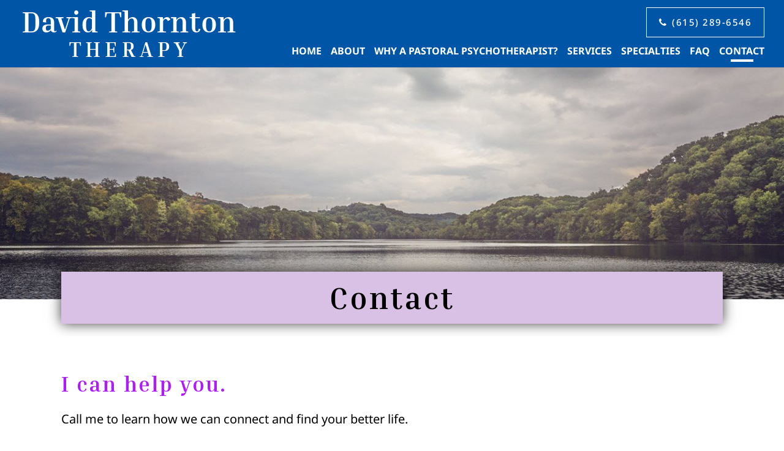

--- FILE ---
content_type: text/css; charset=UTF-8
request_url: https://davidthorntontherapy.com/wp-content/themes/therapist_child/style.css?ver=4.27.5
body_size: 6851
content:
/*
	Theme Name: Therapist child
	Theme URI: 	upthinksolutions.com
	Template: 	Divi
	Version: 	3.26.3
*/

/*
Custom Styling styling
---------------------------------------------------------------------------------------------------- */

body {
	font-weight: 400;
}

/* Headings styling
----------------------------------------------- */

body h1,
body h2,
body h3,
body h4,
body h5,
body h6 {
	font-family: 'Inria Serif', serif;
	font-weight: 600;
	letter-spacing: 0.06em;
	padding-bottom: 20px;
}
body h2 {
	font-size: 40px;
}
body h3 {
	font-size: 35px;
}
body h4 {
	font-size: 25px;
}
body h5 {
	font-size: 22px;
}
body h6 {
	font-size: 20px;
}

p + h2,
p + h3,
p + h4 {
	padding-top: 15px;
}

body p {
	padding-bottom: 20px;
}

p:last-of-type + * {
	padding-top: 20px;
}

/* Buttons styling
----------------------------------------------- */

#page-container .et_pb_button {
	display: inline-block;
	font-weight: 400;
	padding: 16px 30px;
	letter-spacing: 0.1em;
	line-height: normal !important;
	text-align: center;
	text-decoration: none;
	text-shadow: none;
	min-width: 225px;
}
#page-container button.et_pb_button {
	background: transparent;
	border: 1px solid #000;
	color: #000;
	font-size: 15px;
	font-weight: 400;
	text-transform: uppercase;
}
#page-container .et_pb_button:after {
	display: none;
}
#page-container .et_pb_button.light-btn {
	border-color: #fff;
	color: #fff;
}
.et_pb_button + .et_pb_button {
	margin-left: 25px;
	margin-top: 5px;
}
.btn {
	background: transparent;
    border: 1px solid #000;
    color: #000;
	display: inline-block;
	font-size: 15px;
	letter-spacing: 0.1em;
	padding: 12px 30px;
	text-decoration: none;
}
.btn.light-btn {
    border-color: #fff;
    color: #fff;
}
.btn:hover {
	background: #0055a6;
	color: #fff !important;
}


/*
wpforms styling
--------------------------------------------------- */

#main-content .wpforms-form .wpforms-field-label {
	font-weight: 500;
}
#main-content .wpforms-form input,
#main-content .wpforms-form select {
	height: auto;
}
#main-content .wpforms-form input,
#main-content .wpforms-form select,
#main-content .wpforms-form textarea {
	border: 1px solid #a5a5a5;
	border-radius: 0;
	font-family: inherit;
	padding: 12px 15px;
}
::-webkit-input-placeholder {
	color: #000000;
}
:-moz-placeholder {
	color: #000000;
}
::-moz-placeholder {
	color: #000000;
}
:-ms-input-placeholder {
	color: #000000;
}
.entry-content .wpforms-submit-container {
	text-align: center;
}

/* list style
--------------------------------------------------- */

body .entry-content ul,
body .entry-content ol {
	padding-left: 30px;
}
body .entry-content ul li,
body .entry-content ol li {
	list-style-position: outside;
	margin-bottom: 5px;
}

#main-content .list-style li {
	display: block;
	position: relative;
	padding-left: 15px;
	padding-bottom: 5px;
}
#main-content .list-style li:before {
	content: '\f105';
	font-family: FontAwesome;
	display: inline-block;
	font-size: 18px;
	position: absolute;
	left: 0;
	color: #0055a6;
	font-weight: 700;
}

/* table styling
--------------------------------------------------- */

table {
	width: 100%;
} 
tr {
    background: transparent;
}
thead tr,
tbody tr:nth-child(2n+2) {
    background: #eee;
}
th,
td {
	border: 1px solid #dadada;
}

/* empty p tag none
--------------------------------------------------- */

p:empty {
	display: none;
}

/* anchor tag style
--------------------------------------------------- */

a[href^="tel"]:link,
a[href^="tel"]:visited, 
a[href^="tel"]:hover {
	pointer-events: none;
	cursor: default;
	display: inline-block;
}
.entry-content a:hover {
	color: red;
}
.et_pb_bg_layout_dark a {
	color: #fff;
}

/* image styling
--------------------------------------------------- */

img.alignright {
	margin-left: 25px;
	margin-bottom: 15px;
	padding-bottom: 0;
}
img.alignleft {
	margin-right: 25px;
	margin-bottom: 15px;
	padding-bottom: 0;
}
.frame-img-module img {
	border: 5px solid #ffffff;
	-webkit-box-shadow: 0px 0px 35px rgba(0, 0, 0, 0.40);
	-moz-box-shadow: 0px 0px 35px rgba(0, 0, 0, 0.40);
	box-shadow: 0px 0px 35px rgba(0, 0, 0, 0.40);
}
.round-img-module img {
    border-radius: 50%;
    margin-bottom: 20px;
    border: 5px solid #fff;
    -webkit-box-shadow: 0px 0px 35px rgba(0, 0, 0, 0.40);
    -moz-box-shadow: 0px 0px 35px rgba(0, 0, 0, 0.40);
    box-shadow: 0px 0px 35px rgba(0, 0, 0, 0.40);
}

/* Divi builder sections and module styling
---------------------------------------------------------------------------------------------------- */

/* builder row and container styling
----------------------------------------------- */

body .et_pb_row,
body .container {
	width: 100%;
}

/* builder section styling
----------------------------------------------- */

body .et_pb_section {
	padding-top: 30px;
	padding-bottom: 30px;
}

/* builder top bottom gap none styling
----------------------------------------------- */

#main-content .top-gap-none {
	padding-top: 0;
}
#main-content .bottom-gap-none {
	padding-bottom: 0;
}

/* builder testimonial module styling
----------------------------------------------- */

.et_pb_testimonial + .et_pb_module {
	padding-top: 20px;
}

/* text module pick full height
----------------------------------------------- */

.et_pb_text_inner:after {
	content: '';
	clear: both;
	display: block;
}

/* flex row styling
----------------------------------------------- */

body .flex-row {
	display: -webkit-flex;
	display: flex;
	-ms-flex-wrap: wrap;
	flex-wrap: nowrap;
	-ms-justify-content: space-between;
	justify-content: space-between;
	-webkit-align-items: center;
	align-items: center;
}
.reverse-col {
	flex-direction: row-reverse;
}
.reverse-col .et_pb_column:first-child {
	float: right;
	margin-right: 0;
	margin-left: 3%;
}
.flex-row .et_pb_column:last-child {
	align-self: start;
}
.reverse-col .et_pb_column_1_2:first-child {
	margin-left: 3%;
}
.btm-align-col .et_pb_column:last-child {
	align-self: flex-end;
}
.center-align-col .et_pb_column:last-child {
	align-self: center;
}


/* blockquote styling
--------------------------------------------------- */

body blockquote {
	border: none;
	color: #000;
	font-size: 30px;
	font-style: italic;
	font-family: 'Inria Serif', serif;
	line-height: 1.4;
	padding: 40px 0 20px;
	position: relative;
	text-align: center;
	max-width: 925px;
	margin: 0 auto;
}
blockquote:before {
	content: '“';
	display: block;
	font-size: 120px;
	font-weight: 700;
	font-style: normal;
	color: #ae1cfb;
	position: absolute;
	top: 0;
	left: 0;
	width: 100%;
	line-height: 0.45;
}
blockquote strong {
	padding-top: 5px;
	display: block;
	font-style: normal;
}

/* 
Header styling
---------------------------------------------------------------------------------------------------- */

/* Header right widget area styling
--------------------------------------------------- */

.header-right-area {
	position: relative;
	z-index: 999;
	overflow: hidden;
	float: right;
	padding-top: 22px;
	padding-bottom: 22px;
}
.header-right-area .widget {
	display: block;
}
.header-right-area p {
	display: inline-block;
	padding-bottom: 0;
}
.header-right-area a {
	color: #000;
	position: relative;
	margin-left: 40px;
}
.header-right-area a:first-child {
	margin-left: 0;
}
.header-right-area .btn {
	padding: 12px 20px;
}
.header-right-area .icon {
	margin-right: 2px;
}

/* Header menu styling
--------------------------------------------------- */

#main-header div#et-top-navigation {
	padding-top: 38px;
	padding-right: 20px;
}
body #top-menu > li {
	padding-right: 15px;
}
#top-menu-nav #top-menu > li > a {
	font-weight: 700;
	padding-right: 0;
}
#top-menu-nav #top-menu > li > a:after {
	display: none;
}
#top-menu li ul {
	padding-top: 0;
	padding-bottom: 0;
}
#top-menu-nav #top-menu .menu-item-has-children li {
	padding: 0;
	line-height: 1.1;
	display: block;
	position: relative;
}
#top-menu-nav #top-menu li li a {
	width: 100%;
	padding: 15px 20px 15px;
	color: #000000 !important;
	opacity: 1;
	text-transform: inherit;
}
#top-menu-nav #top-menu li li a:hover {
    background: #fff;
}

/* Menu hover 
--------------------------------------------------- */

#top-menu > li > a:before {
    content: "";
    position: absolute;
    z-index: -2;
    left: 0;
    right: 0;
    width: 0;
	bottom: 20px;
	margin: auto;
	border-bottom: 6px solid #fff;
	-webkit-transition-property: all;
	transition-property: all;
	-webkit-transition-duration: 0.3s;
	transition-duration: 0.3s;
	-webkit-transition-timing-function: ease-out;
	transition-timing-function: ease-out;
}
#top-menu > li.current-menu-item > a::before,
#top-menu > li.current_page_item > a::before,
#top-menu > li > a:hover:before {
    width: 37px;
}

/*
Home Page Styling styling
---------------------------------------------------------------------------------------------------- */

/* Home Header styling
--------------------------------------------------- */

.home #page-container #main-header {
	background: transparent;
	-webkit-box-shadow: none;
	-moz-box-shadow: none;
	box-shadow: none;
}
.home #page-container #main-header.et-fixed-header {
	background: #0055a6;
	-webkit-box-shadow: 0 0 7px rgba(0,0,0,.1);
	-moz-box-shadow: 0 0 7px rgba(0,0,0,.1);
	box-shadow: 0 0 7px rgba(0,0,0,.1);
}

.home #et-main-area {
	margin-top: -95px;
}

/* banner section styling
--------------------------------------------------- */

#hero-img-section {
	min-height: 712px;
	padding-top: 245px;
	position: relative;
	overflow: hidden;
	text-shadow: 0 0 5px rgba(0, 0, 0, 0.35);
}
#hero-img-section .main-title {
	font-size: 210px;
	font-weight: 700;
	font-style: normal;
	text-transform: uppercase;
	line-height: 0.8;
	letter-spacing: 0.18em;
	opacity: 0.08;
	position: absolute;
	top: -130px;
	left: 10px;
	width: 100%;
	z-index: -1;
}
#hero-img-section h1 {
	padding-bottom: 5px;
}
#hero-img-section h2 {
	font-style: italic;
	font-weight: 400;
	letter-spacing: 0;
	padding-bottom: 5px;
}
#hero-img-section h4 {
	font-weight: 400;
	font-family: 'Noto Sans',Helvetica,sans-serif;
	padding-bottom: 30px;
}
#hero-img-section h4:before {
	content: '';
	display: block;
	max-width: 560px;
	width: 100%;
	border-top: 1px solid rgba(255, 255, 255, 0.5);
	margin: 0 auto 10px;
}
#hero-img-section .btn {
	text-transform: uppercase;
	text-shadow: none;
	min-width: 245px;
}

/* cta talk section styling
--------------------------------------------------- */

#main-content .cta-talk-section {
	padding: 120px 0;
	position: relative;
	overflow: hidden;
}
.cta-talk-section:before, 
.cta-talk-section .et_parallax_bg:before {
	content: '';
	display: block;
	background: rgba(0, 0, 0, 0.1);
	width: 100%;
	height: 100%;
	position: absolute;
	left: 0;
	top: 0;
}
.cta-talk-section h3 {
	font-size: 30px;
	font-weight: 400;
	font-family: 'Noto Sans',Helvetica,sans-serif;
}

/* home about section styling
--------------------------------------------------- */

.home-about-section p {
	font-size: 22px;
}
.home-about-section .et_pb_button {
	margin-top: 20px;
}
.short-bio-module h3 {
	letter-spacing: 0;
	padding-bottom: 0;
}
.short-bio-module p {
	font-size: 18px;
}

/* services section styling
--------------------------------------------------- */

#main-content .services-section {
	padding-top: 0;
	padding-bottom: 7px;
}
.services-grid-style .et_pb_column .et_pb_image {
	background: #000;
	position: relative;
	overflow: hidden;
	margin-bottom: 0 !important;
}
.services-grid-style .et_pb_image_wrap {
	background: #0055a6;
	display: block;
	position: relative;
	overflow: hidden;
}
.services-grid-style .et_pb_image .et_pb_image_wrap:after {
	content: "Learn More";
	display: block;
	background: url(images/right-arrow.png) no-repeat center right;
	font-size: 25px;
	font-weight: 700;
	color: #fff;
	width: 210px;
	line-height: 33px;
	position: absolute;
	left: 50%;
	top: 50%;
	-webkit-transform: translate(-50%,-50%);
	-moz-transform: translate(-50%,-50%);
	-o-transform: translate(-50%,-50%);
	-ms-transform: translate(-50%,-50%);
	transform: translate(-50%,-50%);
	transition: all 200ms ease-in;
	-moz-transition: all 200ms ease-in;
	-ms-transition: all 200ms ease-in;
	-webkit-transition: all 200ms ease-in;
    opacity: 0;
}
.services-grid-style img {
	display: block;
	width: 100%;
	transition: all 200ms ease-in;
	-moz-transition: all 200ms ease-in;
	-ms-transition: all 200ms ease-in;
	-webkit-transition: all 200ms ease-in;
	opacity: 1;
}
.services-grid-style .et_pb_text {
    position: absolute;
    bottom: 30px;
	right: 20px;
	left: 20px;
	transition: all 200ms ease-in;
	-moz-transition: all 200ms ease-in;
	-ms-transition: all 200ms ease-in;
	-webkit-transition: all 200ms ease-in;
}
.services-grid-style .btn {
	font-size: 18px;
	letter-spacing: 0.12em;
	text-transform: uppercase;
}

/* services hover styling -------------------------- */

.services-grid-style .et_pb_column:hover {
	z-index: 5;
}
.services-grid-style .et_pb_column:hover .et_pb_image {
	-webkit-box-shadow: 0px 12px 50px rgba(0, 0, 0, 0.30);
	-moz-box-shadow: 0px 12px 50px rgba(0, 0, 0, 0.30);
	box-shadow: 0px 12px 50px rgba(0, 0, 0, 0.30);
}
.services-grid-style .et_pb_column:hover img {
	-webkit-transform: scale(1.12);
	-moz-transform: scale(1.12);
	-ms-transform: scale(1.12);
	-o-transform: scale(1.12);
	transform: scale(1.12);
	opacity: 0.3;
}
.services-grid-style .et_pb_column:hover .et_pb_image .et_pb_image_wrap:after {
	opacity: 1;
}
.services-grid-style .et_pb_column:hover .et_pb_text {
	opacity: 0;
}

/* home cta section styling
--------------------------------------------------- */

#main-content .home-cta-section {
	font-size: 25px;
	line-height: 1.75;
	padding-top: 70px;
	padding-bottom: 75px;
}

/* footer styling
---------------------------------------------------------------------------------------------------- */
/* footer contact section styling
--------------------------------------------------- */

#footer-contact-section {
	background: url(images/footer-bg.jpg) no-repeat center bottom;
	background-size: cover;
	padding-top: 70px;
	padding-bottom: 70px;
}
#footer-contact-section .container:after {
	content: '';
	display: block;
	clear: both;
}
#footer-contact-section .textwidget {
	max-width: 850px;
	width: 100%;
	text-align: center;
	margin: 0 auto;
}
#footer-contact-section h2 {
	font-size: 45px;
	color: #fff;
}
#footer-contact-section .small-divider:after {
	border-bottom-color: rgba(255, 255, 255, 0.3);
	margin-right: auto;
	margin-left: auto;
}

/* footer widgets styling
--------------------------------------------------- */

#main-footer #footer-widgets {
	padding: 20px 0 4px;
}
#footer-widgets .footer-widget {
	display: table;
	float: none;
	width: auto;
	margin: 0 auto;
	padding-bottom: 10px;
}
#footer-widgets .et_pb_widget {
	float: none;
}
#footer-widgets p {
	float: left;
	padding-top: 3px;
}
#footer-widgets a {
	margin-right: 35px;
}
#footer-widgets a .icon {
	margin-right: 20px;
}

/* footer form styling
--------------------------------------------------- */

#main-footer form {
	position: relative;
	overflow: hidden;
	text-align: left;
}
#main-footer .wpforms-field {
	padding: 0 0 5px;
}
#main-footer .left-side-field {
	width: 49.33%;
	float: left;
}
#main-footer .right-side-field {
	position: absolute;
	top: 0;
	padding: 0;
	right: 0;
	width: 49%;
}
#main-footer input,
#main-footer select,
#main-footer textarea {
	background: rgba(255, 255, 255, 0.65);
	border-radius: 0;
	border: none;
	font-size: 20px;
	font-family: inherit;
	padding: 18px 20px;
	height: auto;
}
#main-footer textarea {
	height: 195px;
}
#main-footer ::-webkit-input-placeholder {
	color: #000000;
}
#main-footer :-moz-placeholder {
	color: #000000;
}
#main-footer ::-moz-placeholder {
	color: #000000;
}
#main-footer :-ms-input-placeholder {
	color: #000000;
}
#main-footer .wpforms-field-label {
	color: #fff;
	float: left;
	font-size: 20px;
	font-weight: 400;
	margin-right: 10px;
	margin-bottom: 0;
	padding-top: 15px;
}
#main-footer .wpforms-field-captcha {
	width: 345px;
	margin: 0 auto;
}
#main-footer .wpforms-captcha-math span {
	padding-top: 7px;
	display: inline-block;
	color: #fff;
	font-size: 20px;
}
#main-footer .wpforms-captcha-math input {
	width: 112px;
	float: right;
}
#main-footer .wpforms-required-label {
	display: none;
}
#main-footer .wpforms-submit-container {
	text-align: center;
}
#main-footer label.wpforms-error {
	color: #fff;
	display: block;
	font-weight: 700;
}

/* social icons styling
--------------------------------------------------- */

#main-footer .social-icons {
	padding-top: 0;
	padding-bottom: 5px;
}
#main-footer .social-icons a:not(.img-logo) {
	width: 39px;
	height: 39px;
	line-height: 38px;
	display: inline-block;
	vertical-align: top;
	background: #ffffff;
	border: 1px solid #000;
	-webkit-border-radius: 50%;
	-moz-border-radius: 50%;
	border-radius: 50%;
	color: #000 !important;
	font-size: 16px;
	font-weight: bold;
	margin-right: 5px;
	text-align: center;
}
#main-footer .social-icons a:not(.img-logo):hover {
	background: #4f9094;
	color: #fff !important;
}
.social-icons .img-logo {
	display: inline-block;
	vertical-align: middle;
	margin-top: 5px;
}
.social-icons .img-logo img {
	display: block;
}

/* footer contact styling
--------------------------------------------------- */

.prg-icon {
	position: relative;
	padding-left: 30px;
	padding-bottom: 15px;
}
.prg-icon .icon {
	position: absolute;
	left: 0;
}

/*
footer copyright section  styling
--------------------------------------------------- */

#footer-copyright-section .textwidget {
	border-top: 1px solid #a6a6a6;
	font-size: 18px;
	text-align: center;
	padding-top: 20px;
	padding-bottom: 15px;
}

/* 
Inner Banner 7 Styling
---------------------------------------------------------------------------------------------------- */

#inner-banner-section {
	padding-top: 0;
	padding-bottom: 0;
}
#inner-banner-section .et_pb_row {
	padding: 0;
	width: 100%!important;
	max-width: 100%!important;
}
#inner-banner-section .et_pb_column {
	position: relative;
	overflow: hidden;
}
#inner-banner-section .et_pb_image_wrap {
	display: block;
}
#inner-banner-section .et_pb_image img {
	width: 100%;
	height: 100%;
	max-height: 450px;
	object-fit: cover;
}
#inner-banner-section .et_pb_image {
	margin-bottom: 0;
}
#inner-banner-section .et_pb_text {
	max-width: 1120px;
	width: 100%;
	margin: -45px auto 0;
	z-index: 9;
	padding: 0 20px 20px;
}
#inner-banner-section .et_pb_text_inner {
	background: #d9c1e5;
	padding: 10px 20px;
	-webkit-box-shadow: 0px 0px 20px rgba(0, 0, 0, 0.75);
	-moz-box-shadow: 0px 0px 20px rgba(0, 0, 0, 0.75);
	box-shadow: 0px 0px 20px rgba(0, 0, 0, 0.75);
}
#inner-banner-section h1 {
	color: #000;
	font-size: 50px;
	font-weight: 700;
	padding-bottom: 0;
}

/*
Blog page styling
---------------------------------------------------------------------------------------------------- */

/*
inner banner section  styling
--------------------------------------------------- */

.inner-banner-section .et_pb_column {
	width: 100%;
}

/*
main content area styling
--------------------------------------------------- */

#main-content.post-custom-style .container {
	padding-top: 0;
	margin-top: 30px;
}
#main-content .container:before {
	display: none;
}

/*
post styling
--------------------------------------------------- */

.post-custom-style article,
.blog article,
.archive article,
.single-post article {
	border: 1px solid #d7d7d7;
	padding: 10px;
	margin-bottom: 60px;
	overflow: hidden;
}
body .et_pb_post .post-meta {
    margin-bottom: 0;
}
.post-custom-style .et_pb_post .entry-content,
.archive .et_pb_post .entry-content,
.single-post .et_pb_post .entry-content {
	padding-top: 0;
}
.post .entry-title {
	padding-bottom: 10px;
}
body .has-post-thumbnail .entry-featured-image-url {
	margin-bottom: 0;
}
.has-post-thumbnail .entry-featured-image-url img {
	width: 45%;
	float: left;
	margin-right: 20px;
	margin-bottom: 13px;
}
.post h2.entry-title {
	font-size: 28px;
}
.entry-title a {
	text-decoration: none;
}
.post-custom-style .post-excerpt .post-more-link {
	display: inline-block;
	margin-top: 12px;
	padding: 0;
}

/*
custom pagination styling
--------------------------------------------------- */

#main-content .custom-pagination ul {
	border-top: 1px solid #ccc;
	padding: 25px 0;
	text-align: center;
}
.custom-pagination li {
	display: inline-block;
}
.custom-pagination li a {
	padding: 3px 10px;
	display: block;
}
.custom-pagination .active a {
	background: #0055a6;
	color: #fff;
}

/*
Sidebar setyling
--------------------------------------------------- */

#main-content #left-area {
	width: 72%;
}
#main-content #sidebar {
	width: 28%;
	padding-left: 0;
}
#sidebar .et_pb_widget {
	border-bottom: 1px solid #d7d7d7;
	padding-bottom: 30px;
}
#sidebar .widget_archive {
	border-bottom: none;
}
#sidebar .widgettitle {
	font-size: 30px;
	text-transform: uppercase;
	font-weight: 700;
}
#sidebar .et_pb_widget li {
	border-bottom: 1px solid #ccc;
	padding-bottom: 7px;
}
#sidebar .et_pb_widget li:last-child {
	border-bottom: none;
	padding-bottom: 0;
}
#sidebar .et_pb_widget a {
	color: #000;
}

/* sidebar archive widget styling
--------------------------------------------------- */

#sidebar .widget_archive select {
	background: url(images/down-arrow.png) no-repeat right 10px center;
	border: none;
	border-bottom: 1px solid #d7d7d7;
	-webkit-appearance:none;
	-moz-appearance:none;
	appearance:none;
	cursor:pointer;
	font-size: 20px;
	color: #000;
	height: auto;
	padding: 0 10px 5px;
}
#sidebar .widget_archive select::-ms-expand {
	display: none;
}


/* sidebar about box styling
--------------------------------------------------- */

.about-box {
	position: relative;
}
.about-box img {
	border-radius: 50%;
	border: 5px solid #fff;
	-webkit-box-shadow: 0px 0px 30px rgba(0, 0, 0, 0.55);
	-moz-box-shadow: 0px 0px 30px rgba(0, 0, 0, 0.55);
	box-shadow: 0px 0px 30px rgba(0, 0, 0, 0.55);
	margin-bottom: 20px;
}
.about-box a {
	text-decoration: none;
}
.about-box h4 {
	font-size: 18px;
	padding-top: 0;
}
#sidebar .about-box h4 a {
	background: #0055a6;
	width: 100px;
	height: 100px;
	display: block;
	border-radius: 50%;
	padding: 19px 8px 0;
	text-align: center;
	color: #fff;
	text-decoration: none;
	position: absolute;
	bottom: 110px;
}
.about-box a .icon {
	display: block;
	font-size: 35px;
	margin-bottom: 5px;
}
#page-container #sidebar .et_pb_button {
	width: 100%;
	color: #000;
}

/* sidebar location widget styling
--------------------------------------------------- */

#sidebar .prg-icon {
	padding-bottom: 20px;
	padding-left: 25px;
}
#sidebar iframe,
#sidebar .widget_media_image {
	border: 5px solid #fff;
	-webkit-box-shadow: 0px 0px 35px rgba(0, 0, 0, 0.40);
	-moz-box-shadow: 0px 0px 35px rgba(0, 0, 0, 0.40);
	box-shadow: 0px 0px 15px rgba(0, 0, 0, 0.40);
	padding-bottom: 0;
}
#sidebar .widget_media_image img {
	display: block;
}

/*
Single Post styling
---------------------------------------------------------------------------------------------------- */

#left-area h1.entry-title {
	font-size: 40px;
}

/*
single post comments styling
--------------------------------------------------- */

#comment-wrap {
	padding-top: 30px;
}
#comments {
	border-top: 1px solid #e2e2e2ee;
	padding-top: 20px;
}
#comment-wrap article {
	-webkit-box-shadow: none;
	-moz-box-shadow: none;
	box-shadow: none;
	background: transparent;
	padding: 0;
	margin-bottom: 40px;
}
#comment-wrap article:after {
	content: '';
	display: block;
	max-width: 300px;
	border-bottom: 1px solid #d8d8d8;
	margin: 30px auto 0;
	visibility: visible;
}
#comment-wrap .comment_avatar {
	position: relative;
	top: 0;
	left: 0;
	float: left;
	max-width: 80px;
	margin-right: 15px;
}
#comment-wrap .comment_avatar img {
	max-width: 100%;
}
#comment-wrap .comment_postinfo {
	line-height: 1.2;
}
.address {
    display: block;
}


/* 
accordion style 1 styling
---------------------------------------------------------------------------------------------------- */

#main-content .accordion-style1 .et_pb_toggle {
	background: #fff;
	border: 1px solid #d4d4d4;
	padding: 0;
}
#main-content .accordion-style1 .et_pb_toggle_title {
	color: #ae1cfb;
	font-size: 25px;
	padding: 22px 65px 22px 22px;
}
#main-content .accordion-style1 .et_pb_toggle_title:before {
	content: '\e874';
	font-family: Linearicons-Free !important;
	font-size: 25px;
	color: #ae1cfb;
	display: block;
	right: 30px;
}
#main-content .accordion-style1 .et_pb_toggle_open .et_pb_toggle_title:before {
	content: '\e873';
}
#main-content .accordion-style1 .et_pb_toggle_content {
	color: #000;
	padding: 0 65px 40px 22px;
}
.about-box a {
	color: #000;
}

/* 
Landing Page 3 Styling
---------------------------------------------------------------------------------------------------- */

/* landing3 banner styling
--------------------------------------------------- */

#main-content .landing3-banner-section {
	min-height: 720px;
	padding-top: 0;
	padding-bottom: 150px;
	position: relative;
	text-shadow: 0 0 15px #000;
}
body .landing3-banner-section:after {
	content: '';
	background: url(images/curve-bg.png) repeat-x center bottom;
	display: block;
	width: 100%;
	height: 110px;
	position: absolute;
	bottom: -1px;
	left: 0;
	z-index: 5;
}
.landing3-banner-section .landing3-top-row {
	padding-top: 0;
}
.landing3-phone-widget p {
	font-weight: 300;
}
.landing3-phone-widget a {
	color: #fff;
	font-size: 16px;
	text-decoration: none;
	background: transparent;
	display: inline-block;
	padding: 10px 15px 10px 65px;
	text-align: center;
	position: relative;
	line-height: 1.2;
	border: solid 1px #fff;
}
.landing3-phone-widget a:hover{
        background: #0055a6;
	color: #fff;
}
.landing3-phone-widget a .icon {
	font-size: 40px;
	position: absolute;
	left: 15px;
	top: 14px;
}
.landing3-phone-widget strong {
	display: block;
	font-size: 25px;
}
.landing3-phone-widget .fa-icon i {
	font-size: 17px;
	background: #da4100;
	width: 30px;
	height: 30px;
	text-align: center;
	padding-top: 7px;
	color: #fff;
	border-radius: 50%;
}
body .landing3-banner-caption {
	padding-top: 100px;
}
.landing3-banner-caption h1 {
	font-weight: 700;
	text-transform: uppercase;
}
.landing3-banner-caption h1:after {
	content: '';
	display: block;
	margin: 12px auto 0;
	border-top: 5px solid #fff;
	max-width: 172px;
}

/* landing3 content section styling
--------------------------------------------------- */

#main-content .landing3-content-section {
	background: transparent;
	padding-top: 0;
	padding-bottom: 0;
	position: relative;
	z-index: 99;
}
#main-content .landing3-content-area {
	padding-top: 150px;
	margin-top: -150px;
	overflow: hidden;
}

/* sticky column styling
--------------------------------------------------- */

#sticky-column {
	width: 335px;
	position: static;
	padding: 0 5px;
}

/* landing3 contact details styling
--------------------------------------------------- */

#landing3-contact-details {
	margin-top: -150px;
}
#landing3-contact-details img {
	border-radius: 50%;
	border: 5px solid #fff;
	-webkit-box-shadow: 0px 0px 11px rgba(0, 0, 0, 0.55);
	-moz-box-shadow: 0px 0px 11px rgba(0, 0, 0, 0.55);
	box-shadow: 0px 0px 11px rgba(0, 0, 0, 0.55);
	margin-bottom: 20px;
	width:300px;
}
#landing3-contact-details h3 {
	font-size: 35px;
	font-style: normal;
}
#landing3-contact-details a {
	text-decoration: none;
}
#landing3-contact-details h4 a {
	background: #0c71d0;
	width: 100px;
	height: 100px;
	display: block;
	border-radius: 50%;
	color: #fff;
	border: solid 1px #0c71d0;
	font-size: 16px;
	line-height: 1.2;
	text-align: center;
	text-decoration: none;
	text-transform: uppercase;
	padding: 16px 8px 0;
	position: absolute;
	bottom: 125px;
}
#landing3-contact-details a .icon {
	display: block;
	font-size: 35px;
	margin-bottom: 0px;
}

.landing3-phone-widget a:hover {
	color: #fff;
	text-decoration: none;
	background: #0055a6;

}

/* landing3 form widget styling
--------------------------------------------------- */

#landing3-form-widget {
	-webkit-box-shadow: 0px 10px 35px rgba(0, 0, 0, 0.15);
	-moz-box-shadow: 0px 10px 35px rgba(0, 0, 0, 0.15);
	box-shadow: 0px 10px 35px rgba(0, 0, 0, 0.15);
	padding: 20px 30px;
	margin-top: 0;
	margin-bottom: 30px;
}
#landing3-form-widget p {
	font-style: italic;
	padding-bottom: 5px;
	color: #000;
}
body #landing3-form-widget h2 {
	font-size: 23px;
	font-weight: 700;
	padding-top: 0;
	text-transform: uppercase;
	color: #000 !important;
}
#landing3-form-widget .wpforms-field {
	padding-bottom: 0;
}
#landing3-form-widget input,
#landing3-form-widget select,
#landing3-form-widget textarea {
	background: #fff !important;
	border-color: #000;
	color: #000;
	font-size: 18px;
	padding: 10px 10px;
}
#landing3-form-widget input,
#landing3-form-widget select {
	height: auto;
}
#landing3-form-widget ::-webkit-input-placeholder {
	color: #000;
}
#landing3-form-widget :-moz-placeholder {
	color: #000;
}
#landing3-form-widget ::-moz-placeholder {
	color: #000;
}
#landing3-form-widget :-ms-input-placeholder {
	color: #000;
}
#landing3-form-widget .wpforms-submit-container {
	text-align: center;
}
body #landing3-form-widget div.wpforms-container-full .wpforms-form button[type=submit] {
	float:none;
	background: transparent;
	border: solid 1px #000;
	color: #000;
	box-shadow:none;
}
/* 
Landing Page 4 Styling
---------------------------------------------------------------------------------------------------- */

/* landing4 banner styling
--------------------------------------------------- */

#main-content .landing4-banner-section {
	min-height: 720px;
	padding-top: 0;
	padding-bottom: 150px;
	position: relative;
	text-shadow: 0 0 15px #000;
}
.landing4-banner-section .landing4-top-row {
	padding-top: 0;
}
.landing4-banner-section .landing4-logo-widget {
	padding-top: 12px;
}
.landing4-phone-widget p {
	font-weight: 300;
}
.landing4-phone-widget a {
	font-size: 16px;
	text-decoration: none;
	background: transparent;
    border: 1px solid #fff;
    color: #fff;
	display: inline-block;
	padding: 10px 15px 10px 65px;
	text-align: center;
	position: relative;
	line-height: 1.2;
	text-shadow: none;
}

.landing4-phone-widget a:hover {
background: #0055a6;
	border-color: #0055a6;
	text-decoration: none;
	 color: #fff;

}
.landing4-phone-widget a .icon {
	font-size: 40px;
	position: absolute;
	left: 15px;
	top: 14px;
}
.landing4-phone-widget strong {
	display: block;
	font-size: 25px;
}
.landing4-phone-widget .fa-icon i {
	font-size: 17px;
	background: #da4100;
	width: 30px;
	height: 30px;
	text-align: center;
	padding-top: 7px;
	color: #fff;
	border-radius: 50%;
}
body .landing4-banner-caption {
	padding-top: 100px;
}
.landing4-banner-caption h1 {
	font-weight: 700;
	text-transform: uppercase;
	font-size: 50px;
}
.landing4-banner-caption h1:after {
	content: '';
	display: block;
	margin: 12px auto 0;
	border-top: 5px solid #fff;
	max-width: 172px;
}

/* landing4 contact section styling
--------------------------------------------------- */

#main-content .landing4-contact-section {
	padding-top: 0;
	padding-bottom: 0;
	z-index: 99;
}
.landing4-contact-section .et_pb_row {
	padding-top: 20px;
	padding-bottom: 15px;
}
#landing4-contact-details .et_pb_text_inner {
	overflow: inherit;
}

/* landing4 form widget styling
--------------------------------------------------- */

#landing4-form-widget {
	padding-top: 23px;
}
#landing4-form-widget h3 {
	font-weight: 700;
	text-align: center;
	text-transform: uppercase;
	padding-bottom: 20px;
	color: #000 !important;
}
#landing4-form-widget form {
	position: relative;
	overflow: hidden;
}
#landing4-form-widget .wpforms-field {
	padding: 0 0 4px;
}
#landing4-form-widget .left-side-field {
	width: 49.33%;
	float: left;
}
#landing4-form-widget .right-side-field {
	position: absolute;
	top: 0;
	padding: 0;
	right: 0;
	width: 49%;
}
#landing4-form-widget input,
#landing4-form-widget select,
#landing4-form-widget textarea {
	background: #fff;
	border-radius: 0;
	border: 1px solid #193b88;
	color: #000;
	font-size: 20px;
	font-family: inherit;
	padding: 12px 15px;
	height: auto;
}
#landing4-form-widget textarea {
	height: 108px;
}
#landing4-form-widget ::-webkit-input-placeholder {
	color: #000
}
#landing4-form-widget :-moz-placeholder {
	color: #000
}
#landing4-form-widget ::-moz-placeholder {
	color: #000
}
#landing4-form-widget :-ms-input-placeholder {
	color: #000
}
#landing4-form-widget .wpforms-submit-container {
	position: absolute;
	width: 49%;
	bottom: 4px;
	right: 0;
	padding: 0;
}
#page-container  #landing4-form-widget button {
	font-family: inherit;
	padding: 12px 15px;
	width: 100%;
	border: 1px solid #000;
	color: #000;
}

/* landing4 contact details styling
--------------------------------------------------- */

#landing4-contact-details {
	margin-top: -120px;
	-webkit-transition: all .2s ease-in-out;
	-moz-transition: all .2s ease-in-out;
	transition: all .2s ease-in-out;
}
#landing4-contact-details img {
	border-radius: 50%;
	border: 5px solid #fff;
	-webkit-box-shadow: 0px 0px 11px rgba(0, 0, 0, 0.55);
	-moz-box-shadow: 0px 0px 11px rgba(0, 0, 0, 0.55);
	box-shadow: 0px 0px 11px rgba(0, 0, 0, 0.55);
	-webkit-transition: all .2s ease-in-out;
	-moz-transition: all .2s ease-in-out;
	transition: all .2s ease-in-out;
}
#landing4-contact-details h4 {
	padding-top: 0;
	padding-bottom: 0;
}
#landing4-contact-details .et_pb_button {
	padding: 12px 22px;
	min-width: 190px;
}
#landing4-contact-details h4 a {
	position: absolute;
	right: 0;
	min-width: 190px;
	padding: 2px 27.5px 9px;
	text-decoration: none;
	text-transform: capitalize;
}
#landing4-contact-details a .icon {
	font-size: 28px;
	position: relative;
	top: 5px;
}

/* landing4 contact details stuck styling
--------------------------------------------------- */

.is_stuck.landing4-contact-section .et_pb_row {
	padding-top: 6px;
	padding-bottom: 0px;
}
.is_stuck #landing4-contact-details {
	margin-top: 0;
}
.is_stuck #landing4-form-widget {
	padding-top: 0;
}
.is_stuck #landing4-form-widget .wpforms-container {
	margin-bottom: 15px;
}
.is_stuck #landing4-contact-details img {
	width: 52%;
	margin-left: 0;
}
.is_stuck #landing4-contact-details .et_pb_button {
	position: absolute;
	top: 54%;
	right: 0;
}
.is_stuck #landing4-contact-details h4 a {
	top: 26%;
}

/* landing4 content section styling
--------------------------------------------------- */

#main-content .landing4-content-section .et_pb_row {
	padding-top: 0;
}

/* landing4 footer styling
--------------------------------------------------- */

body .landing-page-footer {
	background: #0055a6;
	color: #fff;
	padding: 20px 0px;
	overflow: hidden;
}
.landing-page-footer a {
	color: #fff;
}
.landing-copyright-area {
	float: left;
}
.landing-footer-links {
	float: right;
}
.landing-footer-links a {
	display: inline-block;
	margin-left: 20px;
}

/* 
Media Queries
---------------------------------------------------------------------------------------------------- */

@media only screen and (max-width: 1350px) { 
	
	.header-right-area {
		padding-top: 12px;
		padding-bottom: 15px;
	}
	#main-header div#et-top-navigation {
		clear: both;
		padding-top: 0;
		padding-right: 0;
	}
	body #top-menu > li {
		padding-right: 10px;
	}
	#top-menu-nav #top-menu > li > a {
		padding-bottom: 20px;
	}
	#top-menu > li > a:before {
		bottom: 9px;
		border-bottom: 4px solid #fff;
	}
	.home #et-main-area {
		margin-top: -113px;
	}
	
}

@media only screen and (max-width: 1179px) { 

	body .et_pb_row,
	body .container {
		width: 90%;
	}
	body #top-menu > li {
		padding-right: 25px;
	}
	body #top-menu > li {
		padding-right: 5px;
	}
	#top-menu-nav #top-menu > li > a {
		font-size: 15px;
	}
	.header-right-area .btn {
		padding: 8px 15px;
	}
	body.et_header_style_left #logo {
		max-height: 50%;
	}
	#footer-widgets a {
		display: inline-block;
		margin-right: 15px;
	}
	#footer-widgets a .icon {
		margin-right: 5px;
	}
	.services-grid-style .btn {
		font-size: 15px;
	}
	#main-content .landing3-banner-section {
		min-height: 600px;
	}
	body .landing3-banner-caption {
		padding-top: 50px;
	}
	#sticky-column {
		width: 275px;
	}
	#main-content .landing4-banner-section {
		min-height: 600px;
	}

}

@media only screen and (max-width: 980px) { 

	body.et_header_style_left #logo,
	body.et_header_style_split #logo {
		height: auto;
		max-height: 70%;
	}
	.entry-content img.alignright,
	.entry-content img.alignleft {
		max-width: 300px;
	}
	body h1 {
		font-size: 40px;
	}
	body h2 {
		font-size: 30px;
	}
	body h3 {
		font-size: 25px;
	}
	body h4 {
		font-size: 23px;
	}
	a[href^="tel"]:link,
	a[href^="tel"]:visited,
	a[href^="tel"]:hover {
		pointer-events: auto;
		cursor: pointer;
	}
	body .et_pb_section {
		padding-top: 20px;
		padding-bottom: 20px;
	}
	#main-content #sidebar {
		max-width: 350px;
		clear: both;
		margin: 20px auto 0;
	}
	body .mobile_menu_bar:before {
		color: #0055a6;
	}
	body .et_mobile_menu {
		border-color: #0055a6;
	}
	body .flex-row {
		display: block;
	}
	.reverse-col .et_pb_column:first-child {
		margin-left: 0;
	}
	#main-footer .footer-widget .wpforms-field-label {
		display: none;
	}
	#main-header div#et-top-navigation {
		clear: none;
	}
	#inner-banner-section h1 {
		font-size: 35px;
	}
	.home #page-container #main-header {
		background: #0055a6;
	}
	#page-container #main-header .mobile_menu_bar {
		padding-top: 18px;
		padding-bottom: 18px;
		padding-right: 15px;
	}
	body .mobile_menu_bar:before {
		color: #ffffff;
	}
	.home #et-main-area {
		margin-top: 0;
	}
	#hero-img-section {
		min-height: auto;
		padding-top: 160px;
		padding-bottom: 50px;
	}
	#hero-img-section .main-title {
		font-size: 135px;
	}
	#page-container .services-grid-style {
		max-width: 500px;
	}
	#page-container .services-grid-style .et_pb_column {
		margin-bottom: 30px;
	}
	#footer-widgets .footer-widget {
		display: table;
		float: none;
		width: 100% !important;
		margin: 0 !important;
		text-align: center;
	}
	#main-content .landing3-banner-section {
		min-height: auto;
		padding-top: 0;
		padding-bottom: 60px;
	}
	body .landing3-banner-section:after {
		background-size: 100%;
		height: 75px;
	}
	body .landing3-banner-caption {
		padding-top: 40px;
	}
	#main-content .landing3-content-area {
		padding-top: 30px;
		margin-top: 0;

		overflow: inherit;
	}
	#landing3-contact-details {
		max-width: 350px;
		margin: 0 auto;
	}
	.landing3-logo-widget,
	.landing3-phone-widget {
		text-align: center;
	}
	#sticky-column {
		clear: both;
		width: 100%;
	}
	.landing-copyright-area {
		float: none;
		text-align: center;
	}
	.landing-footer-links {
		float: none;
		text-align: center;
	}
	#main-content .landing4-banner-section {
		min-height: auto;
		padding-bottom: 0;
	}
	body .landing4-banner-caption {
		padding-top: 0;
	}
	.landing4-banner-section .et_pb_column {
		margin-bottom: 15px;
	}
	.landing4-banner-section .et_pb_text_inner {
		text-align: center;
	}
	#landing4-form-widget h3 {
		text-align: center;
	}
	#landing4-contact-details {
		max-width: 400px;
		margin: 0 auto;
	}
	.landing4-banner-caption h1 {
		font-size: 40px;
	}

}

@media only screen and (max-width: 767px) { 
	
	html body {
		font-size: 18px;
	}
	body h1,
	#left-area h1.entry-title {
		font-size: 33px;
	}
	body h2 {
		font-size: 29px;
	}
	#page-container .et_pb_button {
		font-size: 16px;
		min-width: 175px;
		padding: 11px 15px;
	}
	.et_pb_button + .et_pb_button {
		margin-left: 0;
	}
	.entry-content img.alignright,
	.entry-content img.alignleft {
		max-width: 200px;
	}
	#hero-img-section {
		min-height: auto;
		padding-top: 30px;
	}
	#main-footer .footer-widget .wpforms-field-label,
	#main-footer .wpforms-field-label {
		display: inline-block;
	}
	#inner-banner-section .et_pb_text {
		margin-top: 0;
	}
	#inner-banner-section .et_pb_text_inner {
		max-width: 100%;
	}
	#inner-banner-section h1 {
		font-size: 28px;
		letter-spacing: 0;
	}
	#main-content .accordion-style1 .et_pb_toggle_title {
		font-size: 20px;
		padding: 12px 50px 12px 15px;
	}	
	#main-content .accordion-style1 .et_pb_toggle_content {
		padding: 0 12px 40px;
	}
	#main-content .accordion-style1 .et_pb_toggle_title:before {
		font-size: 18px;
		right: 20px;
	}
	#main-content .cta-talk-section {
		padding: 50px 0;
	}
	#main-content .home-cta-section {
		font-size: 20px;
		line-height: 1.5;
		padding-top: 20px;
		padding-bottom: 20px;
	}
	#hero-img-section .main-title {
		top: -50px;
		font-size: 60px;
	}
	body blockquote {
		font-size: 22px;
	}
	#footer-contact-section {
		padding-top: 50px;
		padding-bottom: 50px;
	}
	#footer-contact-section h2 {
		font-size: 35px;
	}
	br {
		display: none;
	}
	.cta-talk-section h3 {
		font-size: 22px;
	}
	body .one_half {
		width: 100%;
		margin-bottom: 25px;
	}
	body .one_half:last-child {
		margin-bottom: 0;
	}
	#main-content .landing3-banner-section {
		padding-bottom: 30px;
	}
	body .landing3-banner-caption {
		padding-top: 20px;
	}
	.landing-footer-links a {
		margin: 0 5px;
	}
	.landing4-banner-caption h1 {
		font-size: 28px;
	}
}

@media only screen and (max-width: 500px) { 

	body h1,
	#left-area h1.entry-title {
		font-size: 28px;
	}
	body h2 {
		font-size: 27px;
	}
	body div.wpforms-container-full .wpforms-form .wpforms-first {
		width: 100%;
	}
	body div.wpforms-container-full .wpforms-form .wpforms-first ~ div {
		width: 100%;
		margin-left: 0;
		padding-top: 20px;
	}
	.entry-content img.alignright,
	.entry-content img.alignleft {
		float: none;
		display: block;
		max-width: 100%;
		margin: 0 auto 15px;
	}
	#main-footer .left-side-field  {
		width: 100%;
	}
	#main-footer .right-side-field {
		position: relative;
		width: 100%;
	}
	#main-footer .wpforms-field-captcha {
		position: relative;
		padding-top: 14px;
		text-align: center;
	}
	#main-footer .wpforms-submit-container {
		text-align: center;
	}
	.header-right-area {
		display: none;
	}
	#hero-img-section h1 {
		font-size: 27px;
		letter-spacing: 0;
	}
	#landing4-form-widget .left-side-field {
		width: 100%;
	}
	#landing4-form-widget .right-side-field {
		position: relative;
		width: 100%;
	}
	#landing4-form-widget .wpforms-submit-container {
		position: relative;
		width: 100%;
		bottom: 0;
		margin-top: 5px;
	}
	#landing4-contact-details {
		text-align: center;
	}
	#landing4-contact-details h4 {
		padding-bottom: 15px;
	}
	#landing4-contact-details h4 a {
		position: relative;
	}
}

@media only screen and (max-width: 415px) {
	
	#landing4-contact-details h4 a {
		position: relative;
		top: 0;
		margin-top: 7px;
	}
	

}

--- FILE ---
content_type: image/svg+xml
request_url: https://davidthorntontherapy.com/wp-content/themes/therapist_child/images/logo.svg
body_size: 34162
content:
<?xml version="1.0" encoding="utf-8"?>
<!-- Generator: Adobe Illustrator 17.0.0, SVG Export Plug-In . SVG Version: 6.00 Build 0)  -->
<!DOCTYPE svg PUBLIC "-//W3C//DTD SVG 1.1//EN" "http://www.w3.org/Graphics/SVG/1.1/DTD/svg11.dtd">
<svg version="1.1" id="Layer_1" xmlns="http://www.w3.org/2000/svg" xmlns:xlink="http://www.w3.org/1999/xlink" x="0px" y="0px"
	 width="292px" height="65px" viewBox="0 0 292 65" enable-background="new 0 0 292 65" xml:space="preserve">

<defs>
	<style>
		@font-face {
			font-family: 'Inria Serif';
			font-style: normal;
			font-weight: 700;
			src: local('Inria Serif Bold'), local('InriaSerif-Bold'), url([data-uri]) format('truetype');
		}

	</style>
</defs>
<text transform="matrix(1 0 0 1 0.1826 31.2733)" fill="#FFFFFF" style="font-family: 'Inria Serif';" font-size="40">David Thornton</text>
<text transform="matrix(1 0 0 1 64.4792 63.9961)" fill="#FFFFFF" style="font-family: 'Inria Serif';text-transform:uppercase;" font-size="28" textLength="160px">Therapy</text>
</svg>


--- FILE ---
content_type: image/svg+xml
request_url: https://davidthorntontherapy.com/wp-content/themes/therapist_child/images/logo.svg
body_size: 34162
content:
<?xml version="1.0" encoding="utf-8"?>
<!-- Generator: Adobe Illustrator 17.0.0, SVG Export Plug-In . SVG Version: 6.00 Build 0)  -->
<!DOCTYPE svg PUBLIC "-//W3C//DTD SVG 1.1//EN" "http://www.w3.org/Graphics/SVG/1.1/DTD/svg11.dtd">
<svg version="1.1" id="Layer_1" xmlns="http://www.w3.org/2000/svg" xmlns:xlink="http://www.w3.org/1999/xlink" x="0px" y="0px"
	 width="292px" height="65px" viewBox="0 0 292 65" enable-background="new 0 0 292 65" xml:space="preserve">

<defs>
	<style>
		@font-face {
			font-family: 'Inria Serif';
			font-style: normal;
			font-weight: 700;
			src: local('Inria Serif Bold'), local('InriaSerif-Bold'), url([data-uri]) format('truetype');
		}

	</style>
</defs>
<text transform="matrix(1 0 0 1 0.1826 31.2733)" fill="#FFFFFF" style="font-family: 'Inria Serif';" font-size="40">David Thornton</text>
<text transform="matrix(1 0 0 1 64.4792 63.9961)" fill="#FFFFFF" style="font-family: 'Inria Serif';text-transform:uppercase;" font-size="28" textLength="160px">Therapy</text>
</svg>


--- FILE ---
content_type: text/javascript; charset=UTF-8
request_url: https://davidthorntontherapy.com/wp-content/themes/therapist_child/js/custom.js?ver=6.9
body_size: 76
content:

jQuery(function( $ ){
	if (jQuery(window).width() > 980) {
		$('#sticky-bar').stick_in_parent({
			offset_top: 0
		});
		$('#sticky-column').stick_in_parent({
			offset_top: 150
		});
	}
});
